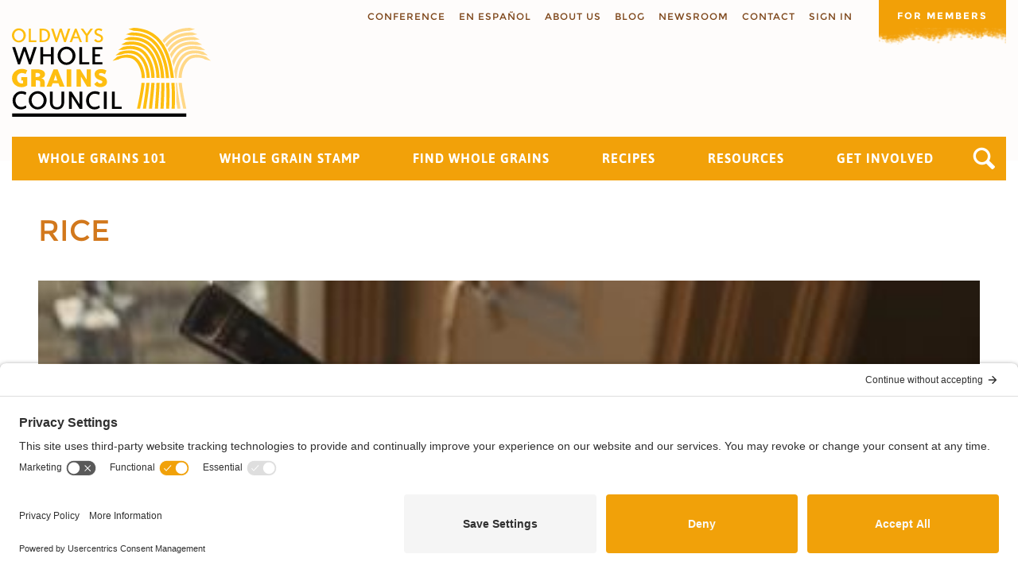

--- FILE ---
content_type: text/html; charset=utf-8
request_url: https://wholegrainscouncil.org/grain/rice?page=5
body_size: 12543
content:
<!DOCTYPE html>
<!--[if IEMobile 7]><html class="iem7"  lang="en" dir="ltr"><![endif]-->
<!--[if lte IE 6]><html class="lt-ie9 lt-ie8 lt-ie7"  lang="en" dir="ltr"><![endif]-->
<!--[if (IE 7)&(!IEMobile)]><html class="lt-ie9 lt-ie8"  lang="en" dir="ltr"><![endif]-->
<!--[if IE 8]><html class="lt-ie9"  lang="en" dir="ltr"><![endif]-->
<!--[if (gte IE 9)|(gt IEMobile 7)]><!--><html  lang="en" dir="ltr"><!--<![endif]-->

<head>
  <meta charset="utf-8" />
<link rel="alternate" type="application/rss+xml" title="RSS - Rice" href="https://wholegrainscouncil.org/taxonomy/term/77/feed" />
<link rel="shortcut icon" href="https://wholegrainscouncil.org/sites/all/themes/wgc/favicon.ico" type="image/vnd.microsoft.icon" />
<meta name="generator" content="Drupal 7 (https://www.drupal.org)" />
<link rel="canonical" href="https://wholegrainscouncil.org/grain/rice" />
<link rel="shortlink" href="https://wholegrainscouncil.org/taxonomy/term/77" />
  <title>Rice | Page 6 | The Whole Grains Council</title>

      <meta name="MobileOptimized" content="width">
    <meta name="HandheldFriendly" content="true">
    <meta name="viewport" content="width=device-width, initial-scale=1.0, maximum-scale=1.0, user-scalable=no">
    <!-- <meta name="format-detection" content="telephone=no"> !-->
    <meta http-equiv="cleartype" content="on">

  <link rel="preconnect" href="//privacy-proxy.usercentrics.eu">
  <link rel="preload" href="//privacy-proxy.usercentrics.eu/latest/uc-block.bundle.js" as="script">
  <script type="application/javascript" src="https://privacy-proxy.usercentrics.eu/latest/uc-block.bundle.js"></script>
  <script id="usercentrics-cmp" src="https://app.usercentrics.eu/browser-ui/latest/loader.js" data-settings-id="EyzJk9cRaDmMGM"  async></script>

  <link type="text/css" rel="stylesheet" href="https://wholegrainscouncil.org/sites/default/files/css/css_kShW4RPmRstZ3SpIC-ZvVGNFVAi0WEMuCnI0ZkYIaFw.css" media="all" />
<link type="text/css" rel="stylesheet" href="https://wholegrainscouncil.org/sites/default/files/css/css_tGTNtRAsNJmcVz4r7F6YCijbrQGDbBmziHSrRd1Stqc.css" media="all" />
<link type="text/css" rel="stylesheet" href="https://wholegrainscouncil.org/sites/default/files/css/css_eBxj7uoefxokH8RAMGUOqAwKi8YMWM46nw8l7d_kYeo.css" media="all" />
<link type="text/css" rel="stylesheet" href="https://wholegrainscouncil.org/sites/default/files/css/css_LigKVLMhHhe6QDbw1Z1Op6a0FdEjq9LyLm4fgDaWD1k.css" media="all" />
<style>.ui-front{z-index:1002 !important;}
</style>
<link type="text/css" rel="stylesheet" href="https://wholegrainscouncil.org/sites/default/files/css/css_tp5v2FC-7Ga3EJKYx7FRs-jvkgWX7O7bKd3vYp0s__w.css" media="all" />
<link type="text/css" rel="stylesheet" href="https://wholegrainscouncil.org/sites/default/files/css/css_XKcqFHmXhdA63p7VK5kWmVgw6JTv0Pt6D1nSUtdZNxA.css" media="all" />
<link type="text/css" rel="stylesheet" href="https://wholegrainscouncil.org/sites/default/files/css/css_0kYSOZEdeSBIshbje5S_xr1Hms_xVvCBPns1RDjJMSg.css" media="print" />
  <script src="https://wholegrainscouncil.org/sites/default/files/js/js_zS-CmNFGyegtLYJmqFRpxQvvQrfPIFrOMq_3T3C8sZE.js"></script>
<script src="https://wholegrainscouncil.org/sites/default/files/js/js_tVYqMrS-lu7VG4NML0u-XPD1DoRF1D6z2zBuKyFGIWQ.js"></script>
<script src="https://wholegrainscouncil.org/sites/default/files/js/js_0Qxy11vuG4A9WyzRHazaRV2aKfhR1qJn7MkfmjG4vMA.js"></script>
<script src="https://wholegrainscouncil.org/sites/default/files/js/js_iRLjiwyJ3iK8J-CNt97hJRCijEcCjuWDkh8txNuuys8.js"></script>
<script>(function(i,s,o,g,r,a,m){i["GoogleAnalyticsObject"]=r;i[r]=i[r]||function(){(i[r].q=i[r].q||[]).push(arguments)},i[r].l=1*new Date();a=s.createElement(o),m=s.getElementsByTagName(o)[0];a.async=1;a.src=g;m.parentNode.insertBefore(a,m)})(window,document,"script","https://www.google-analytics.com/analytics.js","ga");ga("create", "UA-857092-7", {"cookieDomain":"auto"});ga("set", "anonymizeIp", true);ga("send", "pageview");</script>
<script src="https://wholegrainscouncil.org/sites/default/files/js/js_B6_Tt69k-j3eA64qbuccM8P6k4pbeW8OyKolsEm-eHU.js"></script>
<script src="https://wholegrainscouncil.org/sites/default/files/js/js_VRVrbffmAtPwFMn8w_8mihf63bH4wxmD_ao3mrdAiEk.js"></script>
<script>jQuery.extend(Drupal.settings, {"basePath":"\/","pathPrefix":"","ajaxPageState":{"theme":"wgc","theme_token":"C1xRJCen7sUQGqMpAniEYtf7m1TdPoW2AyjbMFLc1kg","jquery_version":"1.7","js":{"0":1,"1":1,"2":1,"sites\/all\/modules\/eu_cookie_compliance\/js\/eu_cookie_compliance.js":1,"sites\/all\/modules\/contrib\/jquery_update\/replace\/jquery\/1.7\/jquery.min.js":1,"misc\/jquery-extend-3.4.0.js":1,"misc\/jquery-html-prefilter-3.5.0-backport.js":1,"misc\/jquery.once.js":1,"misc\/drupal.js":1,"sites\/all\/modules\/contrib\/jquery_update\/replace\/ui\/ui\/minified\/jquery.ui.core.min.js":1,"sites\/all\/modules\/contrib\/jquery_update\/replace\/ui\/ui\/minified\/jquery.ui.widget.min.js":1,"sites\/all\/modules\/contrib\/jquery_update\/replace\/ui\/ui\/minified\/jquery.ui.button.min.js":1,"sites\/all\/modules\/contrib\/jquery_update\/replace\/ui\/ui\/minified\/jquery.ui.mouse.min.js":1,"sites\/all\/modules\/contrib\/jquery_update\/replace\/ui\/ui\/minified\/jquery.ui.draggable.min.js":1,"sites\/all\/modules\/contrib\/jquery_update\/replace\/ui\/ui\/minified\/jquery.ui.position.min.js":1,"sites\/all\/modules\/contrib\/jquery_update\/replace\/ui\/ui\/minified\/jquery.ui.resizable.min.js":1,"sites\/all\/modules\/contrib\/jquery_update\/replace\/ui\/ui\/minified\/jquery.ui.dialog.min.js":1,"sites\/all\/modules\/contrib\/jquery_update\/replace\/ui\/external\/jquery.cookie.js":1,"misc\/ajax.js":1,"sites\/all\/modules\/contrib\/jquery_update\/js\/jquery_update.js":1,"sites\/all\/modules\/contrib\/ckeditor_tabber\/semantic-tabs.js":1,"sites\/all\/modules\/custom\/responsive_video\/js\/responsive_video.js":1,"sites\/all\/modules\/custom\/wgc_random_quotes\/wgc_random_quotes.js":1,"sites\/all\/modules\/contrib\/linkit\/js\/linkit.js":1,"sites\/all\/modules\/contrib\/cleantalk\/src\/js\/apbct-public.js":1,"misc\/progress.js":1,"sites\/all\/modules\/contrib\/linkit\/editors\/ckeditor\/linkitDialog.js":1,"sites\/all\/modules\/contrib\/service_links\/js\/pinterest_button.js":1,"sites\/all\/modules\/contrib\/google_analytics\/googleanalytics.js":1,"3":1,"sites\/all\/libraries\/superfish\/sfsmallscreen.js":1,"sites\/all\/libraries\/superfish\/jquery.hoverIntent.minified.js":1,"sites\/all\/libraries\/superfish\/supposition.js":1,"sites\/all\/libraries\/superfish\/superfish.js":1,"sites\/all\/modules\/contrib\/superfish\/superfish.js":1,"sites\/all\/themes\/wgc\/dist\/js\/theme.js":1},"css":{"modules\/system\/system.base.css":1,"modules\/system\/system.menus.css":1,"modules\/system\/system.messages.css":1,"modules\/system\/system.theme.css":1,"misc\/ui\/jquery.ui.core.css":1,"misc\/ui\/jquery.ui.theme.css":1,"misc\/ui\/jquery.ui.button.css":1,"misc\/ui\/jquery.ui.resizable.css":1,"misc\/ui\/jquery.ui.dialog.css":1,"sites\/all\/modules\/contrib\/ckeditor_tabber\/ckeditor_tabber.css":1,"modules\/comment\/comment.css":1,"sites\/all\/modules\/contrib\/date\/date_api\/date.css":1,"sites\/all\/modules\/contrib\/date\/date_popup\/themes\/datepicker.1.7.css":1,"modules\/field\/theme\/field.css":1,"sites\/all\/modules\/contrib\/logintoboggan\/logintoboggan.css":1,"sites\/all\/modules\/contrib\/scald\/modules\/fields\/mee\/css\/editor-global.css":1,"modules\/node\/node.css":1,"sites\/all\/modules\/contrib\/scald_file\/scald_file.css":1,"modules\/search\/search.css":1,"modules\/user\/user.css":1,"sites\/all\/modules\/contrib\/workflow\/workflow_admin_ui\/workflow_admin_ui.css":1,"sites\/all\/modules\/contrib\/views\/css\/views.css":1,"sites\/all\/modules\/contrib\/ckeditor\/css\/ckeditor.css":1,"sites\/all\/modules\/contrib\/ctools\/css\/ctools.css":1,"sites\/all\/modules\/contrib\/typogrify\/typogrify.css":1,"0":1,"sites\/all\/modules\/eu_cookie_compliance\/css\/eu_cookie_compliance.bare.css":1,"modules\/taxonomy\/taxonomy.css":1,"sites\/all\/libraries\/superfish\/css\/superfish.css":1,"sites\/all\/themes\/wgc\/system.menus.css":1,"sites\/all\/themes\/wgc\/dist\/css\/style.css":1,"sites\/all\/themes\/wgc\/dist\/css\/layout.css":1,"sites\/all\/themes\/wgc\/dist\/css\/component.css":1,"sites\/all\/themes\/wgc\/dist\/css\/skin.css":1,"sites\/all\/themes\/wgc\/dist\/css\/toolbox.css":1,"sites\/all\/themes\/wgc\/dist\/css\/print.css":1}},"linkit":{"autocompletePath":"https:\/\/wholegrainscouncil.org\/linkit\/autocomplete\/___profile___?s=","dashboardPath":"\/linkit\/dashboard\/","currentInstance":{}},"ws_pb":{"countlayout":"horizontal"},"eu_cookie_compliance":{"popup_enabled":1,"popup_agreed_enabled":0,"popup_hide_agreed":0,"popup_clicking_confirmation":false,"popup_scrolling_confirmation":false,"popup_html_info":"\u003Cdiv\u003E\n  \u003Cdiv class=\u0022popup-content info\u0022\u003E\n    \u003Cdiv id=\u0022popup-text\u0022\u003E\n      \u003Cp\u003EThis website\u00a0uses cookies to make your website experience better. By using this site, you agree to the\u00a0\u003Ca href=\u0022\/about-us\/privacy-policy\u0022\u003EPrivacy Policy\u003C\/a\u003E.\u003C\/p\u003E              \u003Cbutton type=\u0022button\u0022 class=\u0022find-more-button eu-cookie-compliance-more-button\u0022\u003EMore info\u003C\/button\u003E\n          \u003C\/div\u003E\n    \u003Cdiv id=\u0022popup-buttons\u0022\u003E\n      \u003Cbutton type=\u0022button\u0022 class=\u0022agree-button eu-cookie-compliance-secondary-button\u0022\u003EI accept\u003C\/button\u003E\n              \u003Cbutton type=\u0022button\u0022 class=\u0022decline-button eu-cookie-compliance-default-button\u0022 \u003EDecline\u003C\/button\u003E\n          \u003C\/div\u003E\n  \u003C\/div\u003E\n\u003C\/div\u003E","use_mobile_message":false,"mobile_popup_html_info":"\u003Cdiv\u003E\n  \u003Cdiv class=\u0022popup-content info\u0022\u003E\n    \u003Cdiv id=\u0022popup-text\u0022\u003E\n                    \u003Cbutton type=\u0022button\u0022 class=\u0022find-more-button eu-cookie-compliance-more-button\u0022\u003EMore info\u003C\/button\u003E\n          \u003C\/div\u003E\n    \u003Cdiv id=\u0022popup-buttons\u0022\u003E\n      \u003Cbutton type=\u0022button\u0022 class=\u0022agree-button eu-cookie-compliance-secondary-button\u0022\u003EI accept\u003C\/button\u003E\n              \u003Cbutton type=\u0022button\u0022 class=\u0022decline-button eu-cookie-compliance-default-button\u0022 \u003EDecline\u003C\/button\u003E\n          \u003C\/div\u003E\n  \u003C\/div\u003E\n\u003C\/div\u003E\n","mobile_breakpoint":"768","popup_html_agreed":"\u003Cdiv\u003E\n  \u003Cdiv class=\u0022popup-content agreed\u0022\u003E\n    \u003Cdiv id=\u0022popup-text\u0022\u003E\n      \u003Ch2\u003EThank you for accepting cookies\u003C\/h2\u003E\u003Cp\u003EYou can now hide this message or \u0026#xfb01;nd out more about cookies.\u003C\/p\u003E    \u003C\/div\u003E\n    \u003Cdiv id=\u0022popup-buttons\u0022\u003E\n      \u003Cbutton type=\u0022button\u0022 class=\u0022hide-popup-button eu-cookie-compliance-hide-button\u0022\u003EHide\u003C\/button\u003E\n              \u003Cbutton type=\u0022button\u0022 class=\u0022find-more-button eu-cookie-compliance-more-button-thank-you\u0022 \u003EMore info\u003C\/button\u003E\n          \u003C\/div\u003E\n  \u003C\/div\u003E\n\u003C\/div\u003E","popup_use_bare_css":1,"popup_height":"auto","popup_width":0,"popup_delay":1000,"popup_link":"\/about-us\/privacy-policy","popup_link_new_window":1,"popup_position":null,"popup_language":"en","store_consent":false,"better_support_for_screen_readers":0,"reload_page":0,"domain":"","popup_eu_only_js":0,"cookie_lifetime":"100","cookie_session":false,"disagree_do_not_show_popup":0,"method":"opt_in","whitelisted_cookies":"","withdraw_markup":"\u003Cbutton type=\u0022button\u0022 class=\u0022eu-cookie-withdraw-tab\u0022\u003EPrivacy settings\u003C\/button\u003E\n\u003Cdiv class=\u0022eu-cookie-withdraw-banner\u0022\u003E\n  \u003Cdiv class=\u0022popup-content info\u0022\u003E\n    \u003Cdiv id=\u0022popup-text\u0022\u003E\n      \u003Ch2\u003EWe use cookies on this site to enhance your user experience\u003C\/h2\u003E\u003Cp\u003EYou have given your consent for us to set cookies.\u003C\/p\u003E    \u003C\/div\u003E\n    \u003Cdiv id=\u0022popup-buttons\u0022\u003E\n      \u003Cbutton type=\u0022button\u0022 class=\u0022eu-cookie-withdraw-button\u0022\u003EWithdraw consent\u003C\/button\u003E\n    \u003C\/div\u003E\n  \u003C\/div\u003E\n\u003C\/div\u003E\n","withdraw_enabled":false},"ckeditor_tabber":{"elements":"dl.ckeditor-tabber"},"googleanalytics":{"trackOutbound":1,"trackMailto":1,"trackDownload":1,"trackDownloadExtensions":"7z|aac|arc|arj|asf|asx|avi|bin|csv|doc(x|m)?|dot(x|m)?|exe|flv|gif|gz|gzip|hqx|jar|jpe?g|js|mp(2|3|4|e?g)|mov(ie)?|msi|msp|pdf|phps|png|ppt(x|m)?|pot(x|m)?|pps(x|m)?|ppam|sld(x|m)?|thmx|qtm?|ra(m|r)?|sea|sit|tar|tgz|torrent|txt|wav|wma|wmv|wpd|xls(x|m|b)?|xlt(x|m)|xlam|xml|z|zip"},"superfish":[{"id":"2","sf":{"animation":{"opacity":"show","height":"show"},"speed":"\u0027fast\u0027","autoArrows":false,"dropShadows":false,"disableHI":false},"plugins":{"smallscreen":{"mode":"window_width","addSelected":false,"menuClasses":false,"hyperlinkClasses":false,"title":"User menu"},"supposition":true,"bgiframe":false}},{"id":"1","sf":{"delay":"400","animation":{"opacity":"show","height":"show"},"speed":"\u0027fast\u0027","autoArrows":false,"dropShadows":false,"disableHI":false},"plugins":{"supposition":true,"bgiframe":false}}],"urlIsAjaxTrusted":{"\/grain\/rice?page=5":true}});</script>
      <!--[if lt IE 9]>
    <script src="/sites/all/themes/zen/js/html5-respond.js"></script>
    <![endif]-->
    <script async defer src="https://tools.luckyorange.com/core/lo.js?site-id=d5830aa9"></script>
</head>
<body class="html not-front not-logged-in no-sidebars page-taxonomy page-taxonomy-term page-taxonomy-term- page-taxonomy-term-77 section-grain role-anonymous-user" >
      <p id="skip-link">
      <a href="#main" class="element-invisible element-focusable">Skip navigation</a>
    </p>
      <div id="page" class="clearfix">
  <header id="header" role="banner">
    <div class="wrapper">
      <div id="header-content">
                  <div id="logo-wrapper">
            <a href="/" title="Home" rel="home" id="logo"><img src="https://wholegrainscouncil.org/sites/all/themes/wgc/logo.png" alt="Home" id="bitmap-logo" /><img src="/sites/all/themes/wgc/logo.svg" id="svg-logo" /></a>
          </div>
                                  <div class="header__region region region-header">
    <div id="block-superfish-2" class="block block-superfish first odd">
  <div class="block-inner">
                <div class="content">
      <ul id="superfish-2" class="menu sf-menu sf-user-menu sf-horizontal sf-style-none sf-total-items-8 sf-parent-items-3 sf-single-items-5 fouc"><li id="menu-2558-2" class="first odd sf-item-1 sf-depth-1 menu-item sf-no-children"><a href="/get-involved/attend-our-conference" title="" class="sf-depth-1">Conference</a></li><li id="menu-2000-2" class="middle even sf-item-2 sf-depth-1 menu-item sf-no-children"><a href="/resources/recursos-en-espa%C3%B1ol/los-granos-enteros-y-una-dieta-balanceada-y-saludable" title="" class="sf-depth-1">En Español</a></li><li id="menu-241-2" class="middle odd sf-item-3 sf-depth-1 menu-item sf-total-children-4 sf-parent-children-1 sf-single-children-3 menuparent"><a href="/about-us" title="About us" name="About us" class="sf-depth-1 menuparent">About us</a><ul><li id="menu-1745-2" class="first odd sf-item-1 sf-depth-2 menu-item"><a href="/about-us/members-list" class="sf-depth-2">Members List</a></li><li id="menu-2004-2" class="middle even sf-item-2 sf-depth-2 menu-item sf-no-children"><a href="/about-us/meet-wgc-staff" class="sf-depth-2">Meet the WGC Staff</a></li><li id="menu-1741-2" class="middle odd sf-item-3 sf-depth-2 menu-item sf-no-children"><a href="/about-us/scientific-advisors" class="sf-depth-2">Scientific Advisors</a></li><li id="menu-2006-2" class="last even sf-item-4 sf-depth-2 menu-item sf-no-children"><a href="/about-us/culinary-advisors" class="sf-depth-2">Culinary Advisors</a></li></ul></li><li id="menu-1324-2" class="middle even sf-item-4 sf-depth-1 menu-item sf-no-children"><a href="/blog" title="Blog" name="Blog" class="sf-depth-1">Blog</a></li><li id="menu-2007-2" class="middle odd sf-item-5 sf-depth-1 menu-item sf-total-children-7 sf-parent-children-0 sf-single-children-7 menuparent"><a href="/newsroom" class="sf-depth-1 menuparent">Newsroom</a><ul><li id="menu-1733-2" class="first odd sf-item-1 sf-depth-2 menu-item sf-no-children"><a href="/newsroom/myths-busted" class="sf-depth-2">Myths Busted</a></li><li id="menu-2008-2" class="middle even sf-item-2 sf-depth-2 menu-item sf-no-children"><a href="/newsroom/whole-grain-statistics" class="sf-depth-2">Whole Grain Statistics</a></li><li id="menu-1735-2" class="middle odd sf-item-3 sf-depth-2 menu-item sf-no-children"><a href="/newsroom/photo-gallery" class="sf-depth-2">Photo gallery</a></li><li id="menu-2009-2" class="middle even sf-item-4 sf-depth-2 menu-item sf-no-children"><a href="/newsroom/infographics" class="sf-depth-2">Infographics</a></li><li id="menu-1736-2" class="middle odd sf-item-5 sf-depth-2 menu-item sf-no-children"><a href="/newsroom/press-releases" class="sf-depth-2">Press Releases</a></li><li id="menu-1738-2" class="middle even sf-item-6 sf-depth-2 menu-item sf-no-children"><a href="/newsroom/official-comments" class="sf-depth-2">Official Comments</a></li><li id="menu-2079-2" class="last odd sf-item-7 sf-depth-2 menu-item sf-no-children"><a href="/newsroom/permissions-and-reprints" class="sf-depth-2">Permissions and Reprints</a></li></ul></li><li id="menu-1325-2" class="middle even sf-item-6 sf-depth-1 menu-item sf-no-children"><a href="/contact" title="Contact" name="Contact" class="sf-depth-1">Contact</a></li><li id="menu-11-2" class="middle odd sf-item-7 sf-depth-1 menu-item sf-no-children"><a href="/user/login" title="" class="sf-depth-1">Sign In</a></li><li id="menu-1933-2" class="last even sf-item-8 sf-depth-1 menu-item sf-total-children-8 sf-parent-children-3 sf-single-children-5 menuparent"><a href="/members" class="sf-depth-1 menuparent">For Members</a><ul><li id="menu-1711-2" class="first odd sf-item-1 sf-depth-2 menu-item"><a href="/members/join-whole-grains-council" class="sf-depth-2">Join the Whole Grains Council</a></li><li id="menu-2011-2" class="middle even sf-item-2 sf-depth-2 menu-item"><a href="/members/how-use-stamp" class="sf-depth-2">How to Use the Stamp</a></li><li id="menu-1829-2" class="middle odd sf-item-3 sf-depth-2 menu-item"><a href="/members/take-advantage-your-membership" class="sf-depth-2">Take Advantage of Your Membership</a></li><li id="menu-1834-2" class="middle even sf-item-4 sf-depth-2 menu-item sf-no-children"><a href="/members/important-news-members" class="sf-depth-2">Important News for Members</a></li><li id="menu-2723-2" class="middle odd sf-item-5 sf-depth-2 menu-item sf-no-children"><a href="/members/wgc-plans-projects-2026" class="sf-depth-2">WGC Plans &amp; Projects for 2026</a></li><li id="menu-1936-2" class="middle even sf-item-6 sf-depth-2 menu-item sf-no-children"><a href="/members/foodservice-advisory-committee" class="sf-depth-2">Foodservice Advisory Committee</a></li><li id="menu-1937-2" class="middle odd sf-item-7 sf-depth-2 menu-item sf-no-children"><a href="/members/sprouted-grains-working-group" class="sf-depth-2">Sprouted Grains Working Group</a></li><li id="menu-2024-2" class="last even sf-item-8 sf-depth-2 menu-item sf-no-children"><a href="/members/wgc-foodservice-directory-overview-options" class="sf-depth-2">WGC Foodservice Directory</a></li></ul></li></ul>    </div>
  </div>
</div><!-- /.block -->
<div id="block-block-13" class="block block-block last even">
  <div class="block-inner">
                <div class="content">
      <p><a class="button-small" href="/members">For members</a></p>
    </div>
  </div>
</div><!-- /.block -->
  </div>
      </div><!-- /#header-content -->
    </div><!-- /.wrapper -->
  </header>
  <div id="navigation">
    <div class="wrapper">
      <div class="navigation-content">
                  <div class="region region-navigation">
    <div id="block-system-main-menu" class="block block-system plain block-menu first odd" role="navigation">
  <div class="block-inner">
                <div class="content">
      <ul class="menu"><li class="menu__item is-collapsed first collapsed"><a href="/whole-grains-101" class="menu__link">Whole Grains 101</a></li>
<li class="menu__item is-collapsed collapsed"><a href="/whole-grain-stamp" class="menu__link">Whole Grain Stamp</a></li>
<li class="menu__item is-collapsed collapsed"><a href="/find-whole-grains" class="menu__link">Find Whole Grains</a></li>
<li class="menu__item is-expanded expanded"><a href="/recipes" title="Recipes" name="Recipes" class="menu__link">Recipes</a><ul class="menu"><li class="menu__item is-leaf first leaf"><a href="/recipes/search" title="All Recipes" class="menu__link">Search Recipes</a></li>
<li class="menu__item is-collapsed collapsed"><a href="/recipes/cooking-whole-grains" class="menu__link">Cooking Whole Grains</a></li>
<li class="menu__item is-leaf leaf"><a href="/recipes/whole-grain-watch-learn-videos" class="menu__link">&quot;Watch &amp; Learn&quot; Videos</a></li>
<li class="menu__item is-leaf last leaf"><a href="/recipes/foodservice-recipes-and-videos" class="menu__link">Foodservice Recipes</a></li>
</ul></li>
<li class="menu__item is-expanded expanded"><a href="/resources" title="Resources" name="Resources" class="menu__link">Resources</a><ul class="menu"><li class="menu__item is-leaf first leaf"><a href="/resources/search" title="" class="menu__link">Search Resources</a></li>
<li class="menu__item is-leaf leaf"><a href="/resources/whole-grain-promo-items" class="menu__link">Whole Grain Promo Items</a></li>
<li class="menu__item is-collapsed collapsed"><a href="/resources/whole-grain-rich-and-schools" class="menu__link">Whole Grain-Rich &amp; Schools</a></li>
<li class="menu__item is-leaf leaf"><a href="/resources/government-guidance" class="menu__link">Government Guidance</a></li>
<li class="menu__item is-collapsed collapsed"><a href="/resources/whole-grains-conference-proceedings" title="Presentations and handouts from all past Whole Grains Council conferences." class="menu__link">Past Conference Materials</a></li>
<li class="menu__item is-leaf leaf"><a href="/resources/support-researchers" class="menu__link">Support to Researchers</a></li>
<li class="menu__item is-leaf leaf"><a href="/resources/some-our-favorite-books" title="Some of our favorite whole grain books." class="menu__link">Book Recommendations</a></li>
<li class="menu__item is-leaf leaf"><a href="/resources/whole-grain-train-song" class="menu__link">Whole Grain Train Song</a></li>
<li class="menu__item is-leaf last leaf"><a href="/resources/guess-grains-quiz" class="menu__link">Guess the Grains Quiz</a></li>
</ul></li>
<li class="menu__item is-collapsed last collapsed"><a href="/get-involved" class="menu__link">Get Involved</a></li>
</ul>    </div>
  </div>
</div><!-- /.block -->
<div id="block-superfish-1" class="block block-superfish plain even">
  <div class="block-inner">
                <div class="content">
      <ul id="superfish-1" class="menu sf-menu sf-main-menu sf-horizontal sf-style-none sf-total-items-6 sf-parent-items-6 sf-single-items-0 fouc"><li id="menu-1663-1" class="first odd sf-item-1 sf-depth-1 sf-total-children-7 sf-parent-children-4 sf-single-children-3 menuparent"><a href="/whole-grains-101" class="sf-depth-1 menuparent">Whole Grains 101</a><ul><li id="menu-1713-1" class="first odd sf-item-1 sf-depth-2"><a href="/whole-grains-101/whats-whole-grain-refined-grain" title="What&#039;s the difference between whole grains, refined grains, and enriched grains?" class="sf-depth-2">What&#039;s a Whole Grain? A Refined Grain?</a></li><li id="menu-1714-1" class="middle even sf-item-2 sf-depth-2 sf-no-children"><a href="/whole-grains-101/whole-grains-z" class="sf-depth-2">Whole Grains A to Z</a></li><li id="menu-1336-1" class="middle odd sf-item-3 sf-depth-2"><a href="/whole-grains-101/health-studies" title="Learn about the health benefits of whole grains, and explore our health studies database." name="Health Studies" class="sf-depth-2">Health Studies &amp; Health Benefits</a></li><li id="menu-1755-1" class="middle even sf-item-4 sf-depth-2"><a href="/whole-grains-101/how-much-enough" class="sf-depth-2">How much is Enough?</a></li><li id="menu-1756-1" class="middle odd sf-item-5 sf-depth-2"><a href="/whole-grains-101/identifying-whole-grain-products" class="sf-depth-2">Identifying Whole Grain Products</a></li><li id="menu-1757-1" class="middle even sf-item-6 sf-depth-2 sf-no-children"><a href="/whole-grains-101/easy-ways-enjoy-whole-grains" class="sf-depth-2">Easy Ways to Enjoy Whole Grains</a></li><li id="menu-1762-1" class="last odd sf-item-7 sf-depth-2 sf-no-children"><a href="/whole-grains-101/grain-month-calendar" class="sf-depth-2">Grain of the Month Calendar</a></li></ul></li><li id="menu-1715-1" class="middle even sf-item-2 sf-depth-1 sf-total-children-4 sf-parent-children-0 sf-single-children-4 menuparent"><a href="/whole-grain-stamp" class="sf-depth-1 menuparent">Whole Grain Stamp</a><ul><li id="menu-1662-1" class="first odd sf-item-1 sf-depth-2 sf-no-children"><a href="/whole-grain-stamp/stamp-faq-consumers" class="sf-depth-2">Stamp FAQ for Consumers</a></li><li id="menu-1669-1" class="middle even sf-item-2 sf-depth-2 sf-no-children"><a href="/whole-grain-stamp/stamp-faq-manufacturers" class="sf-depth-2">Stamp FAQ for Manufacturers</a></li><li id="menu-1667-1" class="middle odd sf-item-3 sf-depth-2 sf-no-children"><a href="/whole-grain-stamp/canadian-stamp" class="sf-depth-2">Canadian Stamp</a></li><li id="menu-2015-1" class="last even sf-item-4 sf-depth-2 sf-no-children"><a href="/whole-grain-stamp/its-working" class="sf-depth-2">It&#039;s Working</a></li></ul></li><li id="menu-1664-1" class="middle odd sf-item-3 sf-depth-1 sf-total-children-6 sf-parent-children-0 sf-single-children-6 menuparent"><a href="/find-whole-grains" class="sf-depth-1 menuparent">Find Whole Grains</a><ul><li id="menu-1661-1" class="first odd sf-item-1 sf-depth-2 sf-no-children"><a href="/find-whole-grains/stamped-products" class="sf-depth-2">Stamped Products</a></li><li id="menu-1774-1" class="middle even sf-item-2 sf-depth-2 sf-no-children"><a href="/find-whole-grains/eating-away-home" class="sf-depth-2">Eating Away From Home</a></li><li id="menu-1775-1" class="middle odd sf-item-3 sf-depth-2 sf-no-children"><a href="/find-whole-grains/mail-order-grain-sources" class="sf-depth-2">Mail Order Grain Sources</a></li><li id="menu-2016-1" class="middle even sf-item-4 sf-depth-2 sf-no-children"><a href="/find-whole-grains/wholesale-ingredient-sources" class="sf-depth-2">Wholesale Ingredient Sources</a></li><li id="menu-2069-1" class="middle odd sf-item-5 sf-depth-2 sf-no-children"><a href="/find-whole-grains/foodservice-support-products" class="sf-depth-2">Foodservice Support &amp; Products</a></li><li id="menu-2227-1" class="last even sf-item-6 sf-depth-2 sf-no-children"><a href="/find-whole-grains/local-grains" class="sf-depth-2">Local Grains</a></li></ul></li><li id="menu-1329-1" class="middle even sf-item-4 sf-depth-1 sf-total-children-4 sf-parent-children-1 sf-single-children-3 menuparent"><a href="/recipes" title="Recipes" name="Recipes" class="sf-depth-1 menuparent">Recipes</a><ul><li id="menu-1579-1" class="first odd sf-item-1 sf-depth-2 sf-no-children"><a href="/recipes/search" title="All Recipes" class="sf-depth-2">Search Recipes</a></li><li id="menu-1858-1" class="middle even sf-item-2 sf-depth-2"><a href="/recipes/cooking-whole-grains" class="sf-depth-2">Cooking Whole Grains</a></li><li id="menu-1857-1" class="middle odd sf-item-3 sf-depth-2 sf-no-children"><a href="/recipes/whole-grain-watch-learn-videos" class="sf-depth-2">&quot;Watch &amp; Learn&quot; Videos</a></li><li id="menu-1800-1" class="last even sf-item-4 sf-depth-2 sf-no-children"><a href="/recipes/foodservice-recipes-and-videos" class="sf-depth-2">Foodservice Recipes</a></li></ul></li><li id="menu-1562-1" class="middle odd sf-item-5 sf-depth-1 sf-total-children-9 sf-parent-children-2 sf-single-children-7 menuparent"><a href="/resources" title="Resources" name="Resources" class="sf-depth-1 menuparent">Resources</a><ul><li id="menu-1599-1" class="first odd sf-item-1 sf-depth-2 sf-no-children"><a href="/resources/search" title="" class="sf-depth-2">Search Resources</a></li><li id="menu-1861-1" class="middle even sf-item-2 sf-depth-2 sf-no-children"><a href="/resources/whole-grain-promo-items" class="sf-depth-2">Whole Grain Promo Items</a></li><li id="menu-1877-1" class="middle odd sf-item-3 sf-depth-2"><a href="/resources/whole-grain-rich-and-schools" class="sf-depth-2">Whole Grain-Rich &amp; Schools</a></li><li id="menu-1953-1" class="middle even sf-item-4 sf-depth-2 sf-no-children"><a href="/resources/government-guidance" class="sf-depth-2">Government Guidance</a></li><li id="menu-1878-1" class="middle odd sf-item-5 sf-depth-2"><a href="/resources/whole-grains-conference-proceedings" title="Presentations and handouts from all past Whole Grains Council conferences." class="sf-depth-2">Past Conference Materials</a></li><li id="menu-2237-1" class="middle even sf-item-6 sf-depth-2 sf-no-children"><a href="/resources/support-researchers" class="sf-depth-2">Support to Researchers</a></li><li id="menu-1989-1" class="middle odd sf-item-7 sf-depth-2 sf-no-children"><a href="/resources/some-our-favorite-books" title="Some of our favorite whole grain books." class="sf-depth-2">Book Recommendations</a></li><li id="menu-1873-1" class="middle even sf-item-8 sf-depth-2 sf-no-children"><a href="/resources/whole-grain-train-song" class="sf-depth-2">Whole Grain Train Song</a></li><li id="menu-2219-1" class="last odd sf-item-9 sf-depth-2 sf-no-children"><a href="/resources/guess-grains-quiz" class="sf-depth-2">Guess the Grains Quiz</a></li></ul></li><li id="menu-1717-1" class="last even sf-item-6 sf-depth-1 sf-total-children-6 sf-parent-children-1 sf-single-children-5 menuparent"><a href="/get-involved" class="sf-depth-1 menuparent">Get Involved</a><ul><li id="menu-2017-1" class="first odd sf-item-1 sf-depth-2 sf-no-children"><a href="/get-involved/our-consumer-newsletter" class="sf-depth-2">Our Consumer Newsletter</a></li><li id="menu-2018-1" class="middle even sf-item-2 sf-depth-2 sf-no-children"><a href="/get-involved/whole-day-whole-grain" class="sf-depth-2">Whole Day for Whole Grain</a></li><li id="menu-2019-1" class="middle odd sf-item-3 sf-depth-2"><a href="/get-involved/celebrate-whole-grains-month-september" class="sf-depth-2">Whole Grains Month</a></li><li id="menu-2020-1" class="middle even sf-item-4 sf-depth-2 sf-no-children"><a href="/get-involved/attend-our-conference" class="sf-depth-2">Attend Our Conference</a></li><li id="menu-2636-1" class="middle odd sf-item-5 sf-depth-2 sf-no-children"><a href="/get-involved/webinars" class="sf-depth-2">Webinars</a></li><li id="menu-2557-1" class="last even sf-item-6 sf-depth-2 sf-no-children"><a href="/get-involved/travel-us" class="sf-depth-2">Travel With Us</a></li></ul></li></ul>    </div>
  </div>
</div><!-- /.block -->
<div id="block-search-form" class="block block-search plain last odd" role="search">
  <div class="block-inner">
                <div class="content">
      <form action="/grain/rice?page=5" method="post" id="search-block-form" accept-charset="UTF-8"><div><div class="container-inline">
      <h2 class="element-invisible">Search form</h2>
    <div class="form-item form-type-textfield form-item-search-block-form">
  <label class="element-invisible" for="edit-search-block-form--2">Search </label>
 <input title="Enter the terms you wish to search for." type="text" id="edit-search-block-form--2" name="search_block_form" value="" size="15" maxlength="128" class="form-text" />
</div>
<div class="form-actions form-wrapper" id="edit-actions"><input type="submit" id="edit-submit" name="op" value="Search" class="form-submit" /></div><input type="hidden" name="form_build_id" value="form-5HjoQzY-r5C5RojnWTOik6F8xI9Nx8XbQwMnwXv-nAg" />
<input type="hidden" name="form_id" value="search_block_form" />
</div>
</div></form>    </div>
  </div>
</div><!-- /.block -->
  </div>
      </div><!-- /#navigation-content -->
    </div><!-- /.wrapper -->
  </div><!-- /#navigation -->
  <div id="main">
    <div class="wrapper">
      <div id="main-content">
                <div class="wrapper">
          <div id="content" class="column" role="main">
            <div class="wrapper">
                              <div class="utilities">
                                                                                        </div><!-- /.utilities -->
                                          <a id="main-content"></a>
                            <div id="nutrition_facts">
                                        

              </div>
                                            <h1 class="title" id="page-title">Rice</h1>
                                                          <section class="region region-content">
      

<div class="term-listing-heading"><div id="taxonomy-term-77" class="taxonomy-term vocabulary-grain">

  
  <div class="content">
      </div>

</div>
</div><div  class="ds-1col node node-recipe node-teaser view-mode-teaser clearfix">

  
  <div class="field field-name-field-teaser-image"><!-- scald=7793:teaser {"link":"node\/26275"} --><div  class="ds-1col scald-atom view-mode-teaser clearfix">

  
  <a href="/recipes/brown-rice-red-beans-light-coconut-milk"><img src="https://wholegrainscouncil.org/sites/default/files/styles/teaser/public/thumbnails/image/BrownRice%2526RedBeansLightCoconutMilk.jpg?itok=mz3HXr3V" width="400" height="300" alt="Brown Rice &amp; Red Beans in Light Coconut Milk" title="BrownRice&amp;RedBeansLightCoconutMilk.jpg" /></a></div>

<!-- END scald=7793 --></div><div class="field field-name-title"><h3><a href="/recipes/brown-rice-red-beans-light-coconut-milk">Brown Rice &amp; Red Beans in Light Coconut Milk</a></h3></div></div>

<div  class="ds-1col node node-recipe node-teaser view-mode-teaser clearfix">

  
  <div class="field field-name-field-teaser-image"><!-- scald=7787:teaser {"link":"node\/38956"} --><div  class="ds-1col scald-atom view-mode-teaser clearfix">

  
  <a href="/recipes/brown-rice-pudding"><img src="https://wholegrainscouncil.org/sites/default/files/styles/teaser/public/thumbnails/image/BrownRicePudding_KT.jpg?itok=ilh49RVK" width="400" height="300" alt="brown rice pudding" title="BrownRicePudding_KT.jpg" /></a></div>

<!-- END scald=7787 --></div><div class="field field-name-title"><h3><a href="/recipes/brown-rice-pudding">Brown Rice Pudding</a></h3></div></div>

<div  class="ds-1col node node-recipe node-teaser view-mode-teaser clearfix">

  
  <div class="field field-name-recipe-quick-easy"><div class="field-items"><div class="field-item">Quick & Easy</div></div></div><div class="field field-name-field-teaser-image"><!-- scald=8573:teaser {"link":"node\/26278"} --><div  class="ds-1col scald-atom view-mode-teaser clearfix">

  
  <a href="/recipes/quick-shrimp-gumbo"><img src="https://wholegrainscouncil.org/sites/default/files/styles/teaser/public/thumbnails/image/Horizontal-%2520Shrimp%2520Jumbo%2520%25283%2529.jpg?itok=Sq_fmq9M" width="400" height="300" alt="Horizontal- Shrimp Jumbo (3).jpg" title="Horizontal- Shrimp Jumbo (3).jpg" /></a></div>

<!-- END scald=8573 --></div><div class="field field-name-title"><h3><a href="/recipes/quick-shrimp-gumbo">Quick Shrimp Gumbo</a></h3></div></div>

<div  class="ds-1col node node-recipe node-teaser view-mode-teaser clearfix">

  
  <div class="field field-name-recipe-quick-easy"><div class="field-items"><div class="field-item">Quick & Easy</div></div></div><div class="field field-name-field-teaser-image"><!-- scald=8589:teaser {"link":"node\/26542"} --><div  class="ds-1col scald-atom view-mode-teaser clearfix">

  
  <a href="/recipes/sarita-fionnas-corn-bean-rice-salad"><img src="https://wholegrainscouncil.org/sites/default/files/styles/teaser/public/thumbnails/image/IMG_6035_0.jpg?itok=8wC48Ozl" width="400" height="300" alt="IMG_6035.jpg" title="IMG_6035.jpg" /></a></div>

<!-- END scald=8589 --></div><div class="field field-name-title"><h3><a href="/recipes/sarita-fionnas-corn-bean-rice-salad">Sarita-Fionna&#039;s Corn-Bean-Rice Salad </a></h3></div></div>

<div  class="ds-1col node node-recipe node-teaser view-mode-teaser clearfix">

  
  <div class="field field-name-recipe-quick-easy"><div class="field-items"><div class="field-item">Quick & Easy</div></div></div><div class="field field-name-field-teaser-image"><!-- scald=7774:teaser {"link":"node\/26280"} --><div  class="ds-1col scald-atom view-mode-teaser clearfix">

  
  <a href="/recipes/south-american-vegetable-and-rice-soup"><img src="https://wholegrainscouncil.org/sites/default/files/styles/teaser/public/thumbnails/image/1ow4MHqm.jpeg?itok=q4G3UTC_" width="400" height="300" alt="South American Vegetable and Rice Soup" title="SouthAmericanVegetableRiceSoup_Carlos.jpeg" /></a></div>

<!-- END scald=7774 --></div><div class="field field-name-title"><h3><a href="/recipes/south-american-vegetable-and-rice-soup">South American Vegetable and Rice Soup</a></h3></div></div>

<div  class="ds-1col node node-recipe node-teaser view-mode-teaser clearfix">

  
  <div class="field field-name-field-teaser-image"><!-- scald=8374:teaser {"link":"node\/51668"} --><div  class="ds-1col scald-atom view-mode-teaser clearfix">

  
  <a href="/recipes/springtime-soup"><img src="https://wholegrainscouncil.org/sites/default/files/styles/teaser/public/thumbnails/image/SpringtimeSoup_OWTableCookbook750_KT.jpg?itok=Ip8XTeZS" width="400" height="300" alt="Springtime Soup" title="SpringtimeSoup.jpg" /></a></div>

<!-- END scald=8374 --></div><div class="field field-name-title"><h3><a href="/recipes/springtime-soup">Springtime Soup</a></h3></div></div>

<div  class="ds-1col node node-recipe node-teaser view-mode-teaser clearfix">

  
  <div class="field field-name-field-teaser-image"><!-- scald=5535:teaser {"link":"node\/26285"} --><div  class="ds-1col scald-atom view-mode-teaser clearfix">

  
  <a href="/recipes/brown-rice-pasta-mushroom-casserole"><img src="https://wholegrainscouncil.org/sites/default/files/styles/teaser/public/thumbnails/image/BrownRicePastaMushroomCasserole750.jpg?itok=-4X_btx9" width="400" height="300" alt="Brown Rice Pasta Mushroom Casserole" title="Brown Rice Pasta Mushroom Casserole.jpg" /></a></div>

<!-- END scald=5535 --></div><div class="field field-name-title"><h3><a href="/recipes/brown-rice-pasta-mushroom-casserole">Brown Rice Pasta &amp; Mushroom Casserole</a></h3></div></div>

<div  class="ds-1col node node-recipe node-teaser view-mode-teaser clearfix">

  
  <div class="field field-name-field-teaser-image"><!-- scald=6870:teaser {"link":"node\/39247"} --><div  class="ds-1col scald-atom view-mode-teaser clearfix">

  
  <a href="/recipes/brown-rice-penne-alla-sorrentina"><img src="https://wholegrainscouncil.org/sites/default/files/styles/teaser/public/thumbnails/image/PenneSorrentinaJovial750.jpg?itok=EbtZ3Hei" width="400" height="300" alt="Penna alla Sorrentina" title="Penne-alla-Sorrentina.jpg" /></a></div>

<!-- END scald=6870 --></div><div class="field field-name-title"><h3><a href="/recipes/brown-rice-penne-alla-sorrentina">Brown Rice Penne alla Sorrentina</a></h3></div></div>

<div  class="ds-1col node node-recipe node-teaser view-mode-teaser clearfix">

  
  <div class="field field-name-field-teaser-image"><!-- scald=6871:teaser {"link":"node\/39248"} --><div  class="ds-1col scald-atom view-mode-teaser clearfix">

  
  <a href="/recipes/paella-chicken-chorizo-and-shrimp"><img src="https://wholegrainscouncil.org/sites/default/files/styles/teaser/public/thumbnails/image/PaellaChickenChorizoShrimp.jpg?itok=ypoec2a0" width="400" height="300" alt="Paella with Chicken, Chorizo and Shrimp" title="Fotolia Paella.jpg" /></a></div>

<!-- END scald=6871 --></div><div class="field field-name-title"><h3><a href="/recipes/paella-chicken-chorizo-and-shrimp">Paella with Chicken, Chorizo and Shrimp</a></h3></div></div>

<div  class="ds-1col node node-recipe node-teaser view-mode-teaser clearfix">

  
  <div class="field field-name-recipe-quick-easy"><div class="field-items"><div class="field-item">Quick & Easy</div></div></div><div class="field field-name-field-teaser-image"><!-- scald=7823:teaser {"link":"node\/39240"} --><div  class="ds-1col scald-atom view-mode-teaser clearfix">

  
  <a href="/recipes/toasted-pecan-brown-rice-pilaf"><img src="https://wholegrainscouncil.org/sites/default/files/styles/teaser/public/thumbnails/image/BrownRicePecanPilaf_HD.jpg?itok=i2XTCalM" width="400" height="300" alt="BrownRicePecanPilaf_HD.jpg" title="BrownRicePecanPilaf_HD.jpg" /></a></div>

<!-- END scald=7823 --></div><div class="field field-name-title"><h3><a href="/recipes/toasted-pecan-brown-rice-pilaf">Toasted Pecan &amp; Brown Rice Pilaf</a></h3></div></div>

<h2 class="element-invisible">Pages</h2><div class="item-list"><ul class="pager"><li class="pager-first first"><a title="Go to first page" href="/grain/rice">« first</a></li>
<li class="pager-previous"><a title="Go to previous page" href="/grain/rice?page=4">‹ previous</a></li>
<li class="pager-ellipsis">…</li>
<li class="pager-item"><a title="Go to page 2" href="/grain/rice?page=1">2</a></li>
<li class="pager-item"><a title="Go to page 3" href="/grain/rice?page=2">3</a></li>
<li class="pager-item"><a title="Go to page 4" href="/grain/rice?page=3">4</a></li>
<li class="pager-item"><a title="Go to page 5" href="/grain/rice?page=4">5</a></li>
<li class="pager-current">6</li>
<li class="pager-item"><a title="Go to page 7" href="/grain/rice?page=6">7</a></li>
<li class="pager-item"><a title="Go to page 8" href="/grain/rice?page=7">8</a></li>
<li class="pager-item"><a title="Go to page 9" href="/grain/rice?page=8">9</a></li>
<li class="pager-item"><a title="Go to page 10" href="/grain/rice?page=9">10</a></li>
<li class="pager-next"><a title="Go to next page" href="/grain/rice?page=6">next ›</a></li>
<li class="pager-last last"><a title="Go to last page" href="/grain/rice?page=10">last »</a></li>
</ul></div>  </section>
              <a href="/taxonomy/term/77/feed" class="feed-icon" title="Subscribe to RSS - Rice"><img src="https://wholegrainscouncil.org/misc/feed.png" width="16" height="16" alt="Subscribe to RSS - Rice" /></a>            </div>
          </div><!-- /#content -->
                  </div><!-- /.wrapper -->
      </div><!-- /#main-content -->
    </div><!-- /.wrapper -->
  </div><!-- /#main -->
  </div><!-- /#page -->
<footer id="footer">
  <div class="back-top-button" title="Back to the top"><a href="#top">Top</a></div>
  <div class="wrapper">
      <div class="region region-footer-content">
    <div id="block-block-4" class="block block-block plain first odd">
  <div class="block-inner">
              <h2 class="block__title block-title">Contact us</h2>
            <div class="content">
      <p>OLDWAYS<br />
WHOLE GRAINS COUNCIL</p>

<p>266 Beacon Street, Suite 1<br />
Boston, MA 02116</p>

<p>TEL 617-421-5500</p>

<p>FAX 617-421-5511</p>

<p>EMAIL <a href="mailto:info@oldwayspt.org ">info@oldwayspt.org</a></p>
    </div>
  </div>
</div><!-- /.block -->
<div id="block-menu-menu-social-media" class="block block-menu plain even" role="navigation">
  <div class="block-inner">
              <h2 class="block__title block-title">Follow us</h2>
            <div class="content">
      <ul class="menu"><li class="menu__item is-leaf first leaf"><a href="https://www.facebook.com/OldwaysPT" class="menu__link facebook icon">Facebook</a></li>
<li class="menu__item is-leaf leaf"><a href="https://twitter.com/OldwaysPT" title="Twitter" class="menu__link twitter icon">Twitter</a></li>
<li class="menu__item is-leaf leaf"><a href="https://www.instagram.com/oldways_pt/" title="Instagram" class="menu__link instagram icon">Instagram</a></li>
<li class="menu__item is-leaf leaf"><a href="https://www.pinterest.com/oldways/" title="Pinterest" class="menu__link pinterest icon">Pinterest</a></li>
<li class="menu__item is-leaf last leaf"><a href="http://oldwayspt.org" title="oldwayspt.org" name="oldwayspt.org" class="menu__link oldwayspt">oldwayspt</a></li>
</ul>    </div>
  </div>
</div><!-- /.block -->
<div id="block-block-17" class="block block-block odd">
  <div class="block-inner">
                <div class="content">
      <!-- Begin Constant Contact Active Forms --><script>
<!--//--><![CDATA[// ><!--
 var _ctct_m = "cce0954c4f3602bf06ee1fa8e6dfc326"; 
//--><!]]>
</script><script id="signupScript" src="//static.ctctcdn.com/js/signup-form-widget/current/signup-form-widget.min.js" async="" defer="defer"></script><style>
<!--/*-->&lt;![CDATA[/* &gt;<!--*/
#block-block-17 {clear: both;width: 100%;}
/*-->&lt;!]]&gt;*/
</style><!-- End Constant Contact Active Forms -->    </div>
  </div>
</div><!-- /.block -->
<div id="block-block-19" class="block block-block even">
  <div class="block-inner">
              <h2 class="block__title block-title">Policies</h2>
            <div class="content">
      <p><a href="/about-us/privacy-policy">View Privacy Policy</a><br />
<a href="/cookie-policy">View Cookie Policy</a><br />
<a href="/terms-service">View Terms of Service</a><br />
<a href="/disclaimer">View Disclaimer</a></p>
    </div>
  </div>
</div><!-- /.block -->
<div id="block-lunchbox-newsletter-signup" class="block block-lunchbox last odd">
  <div class="block-inner">
              <h2 class="block__title block-title">Subscribe</h2>
            <div class="content">
      <p>Get health information, news and recipes by subscribing to our monthly newsletter.</p><form action="//visitor.r20.constantcontact.com/d.jsp" method="post" name="ccoptin" target="_blank">
<input name="llr" type="hidden" value="5btgkecab"> <input name="m" type="hidden" value="1101804031038">
<input name="p" type="hidden" value="oi">
<label class="element-invisible" for="ea">Enter email address</label>
<input class="form-text" name="ea" size="20" type="text" placeholder="Enter email address" value=""><input class="submit form-submit" name="submit" type="submit" value="submit">
</form>    </div>
  </div>
</div><!-- /.block -->
  </div>
    <div id="bottom-content">
          </div><!-- /#bottom-content -->
  </div><!-- /.wrapper -->
  <div class="dlcredit"><a href="http://www.digital-loom.com" title="Website by Digital Loom">Website by Digital Loom</a></div>
</footer>
<style>
#nutrition_facts {
  display: none;
}
  @media print {
    #nutrition_facts {
      display: block !important;
      visibility: visible;
      }
    }
</style>
  <script>ctSetCookie("ct_check_js", "7412d4d6ba28b954874690e40f642c2b", "0");</script>
<script>function euCookieComplianceLoadScripts() {}</script>
<script>var eu_cookie_compliance_cookie_name = "";</script>
<script src="https://wholegrainscouncil.org/sites/default/files/js/js_2lJC5gTZ8B3-P19n2LPEd0viiCEmLJ5gcIAFYex1r0U.js"></script>
<style>


#sliding-popup .popup-content{
	margin: 6px auto 0 auto;
	max-width: 1250px;
}
#sliding-popup {
  background-color: #f9b433;
  width: 100%;
}
#sliding-popup .popup-content #popup-text {
  max-width: none;
}
#sliding-popup .popup-content #popup-buttons {
  max-width: none;
  float: left;
}
#sliding-popup .popup-content #popup-buttons .agree-button{
	line-height: 18px;
	padding: 2px 12px;
	background: linear-gradient(to bottom,#FEFEFE,#F4F4F4) repeat scroll 0 0 #F3F3F3;
	border-color: #BBB;
	color: #333;
	border-radius: 3px 3px 3px 3px;
	border-style: solid;
	border-width: 1px;
	cursor: pointer;
	font-size: 12px;
	font-style: normal;
	text-decoration: none;
	white-space: nowrap;
	outline: none;	
}
#sliding-popup .popup-content #popup-text p {
	margin:0;
	margin-right: 10px;
	color: #fff;
}
#sliding-popup .popup-content #popup-text a {	
	color: #fff;
}
#sliding-popup .eu-cookie-compliance-more-button,
#sliding-popup .decline-button {
    display: none;
}
</style>

</body>
</html>


--- FILE ---
content_type: text/css
request_url: https://wholegrainscouncil.org/sites/default/files/css/css_0kYSOZEdeSBIshbje5S_xr1Hms_xVvCBPns1RDjJMSg.css
body_size: 2632
content:
@font-face{font-family:"Lato";src:url(/sites/all/themes/wgc/dist/fonts/lato/Lato-Light.eot);src:url(/sites/all/themes/wgc/dist/fonts/lato/Lato-Light.eot?iefix) format("eot"),url(/sites/all/themes/wgc/dist/fonts/lato/Lato-Light.woff) format("woff"),url(/sites/all/themes/wgc/dist/fonts/lato/Lato-Light.ttf) format("truetype"),url(/sites/all/themes/wgc/dist/fonts/lato/Lato-Light.svg#lato_light) format("svg");font-weight:300;font-style:normal;}@font-face{font-family:"Lato";src:url(/sites/all/themes/wgc/dist/fonts/lato/Lato-Regular.eot);src:url(/sites/all/themes/wgc/dist/fonts/lato/Lato-Regular.eot?iefix) format("eot"),url(/sites/all/themes/wgc/dist/fonts/lato/Lato-Regular.woff) format("woff"),url(/sites/all/themes/wgc/dist/fonts/lato/Lato-Regular.ttf) format("truetype"),url(/sites/all/themes/wgc/dist/fonts/lato/Lato-Regular.svg#lato_regular) format("svg");font-weight:normal;font-style:normal;}@font-face{font-family:"Lato";src:url(/sites/all/themes/wgc/dist/fonts/lato/Lato-Bold.eot);src:url(/sites/all/themes/wgc/dist/fonts/lato/Lato-Bold.eot?iefix) format("eot"),url(/sites/all/themes/wgc/dist/fonts/lato/Lato-Bold.woff) format("woff"),url(/sites/all/themes/wgc/dist/fonts/lato/Lato-Bold.ttf) format("truetype"),url(/sites/all/themes/wgc/dist/fonts/lato/Lato-Bold.svg#lato_bold) format("svg");font-weight:bold;font-style:normal;}@font-face{font-family:"Montserrat";src:url(/sites/all/themes/wgc/dist/fonts/montserrat/Montserrat-Regular.eot);src:url(/sites/all/themes/wgc/dist/fonts/montserrat/Montserrat-Regular.eot?iefix) format("eot"),url(/sites/all/themes/wgc/dist/fonts/montserrat/Montserrat-Regular.woff) format("woff"),url(/sites/all/themes/wgc/dist/fonts/montserrat/Montserrat-Regular.ttf) format("truetype"),url(/sites/all/themes/wgc/dist/fonts/montserrat/Montserrat-Regular.svg#montserrat_regular) format("svg");font-weight:normal;font-style:normal;}@font-face{font-family:"Montserrat";src:url(/sites/all/themes/wgc/dist/fonts/montserrat/Montserrat-Bold.eot);src:url(/sites/all/themes/wgc/dist/fonts/montserrat/Montserrat-Bold.eot?iefix) format("eot"),url(/sites/all/themes/wgc/dist/fonts/montserrat/Montserrat-Bold.woff) format("woff"),url(/sites/all/themes/wgc/dist/fonts/montserrat/Montserrat-Bold.ttf) format("truetype"),url(/sites/all/themes/wgc/dist/fonts/montserrat/Montserrat-Bold.svg#montserrat_bold) format("svg");font-weight:bold;font-style:normal;}@font-face{font-family:"Asap";src:url(/sites/all/themes/wgc/dist/fonts/asap/Asap-Bold.eot);src:url(/sites/all/themes/wgc/dist/fonts/asap/Asap-Bold.eot?iefix) format("eot"),url(/sites/all/themes/wgc/dist/fonts/asap/Asap-Bold.woff) format("woff"),url(/sites/all/themes/wgc/dist/fonts/asap/Asap-Bold.ttf) format("truetype"),url(/sites/all/themes/wgc/dist/fonts/asap/Asap-Bold.svg#asap_bold) format("svg");font-weight:bold;font-style:normal;}@font-face{font-family:"Dloom Font";src:url(/sites/all/themes/wgc/dist/fonts/dlfont/dlfont.eot);src:url(/sites/all/themes/wgc/dist/fonts/dlfont/dlfont.eot?iefix) format("eot"),url(/sites/all/themes/wgc/dist/fonts/dlfont/dlfont.woff) format("woff"),url(/sites/all/themes/wgc/dist/fonts/dlfont/dlfont.ttf) format("truetype"),url(/sites/all/themes/wgc/dist/fonts/dlfont/dlfont.svg#dloomfont) format("svg");font-weight:normal;font-style:normal;}@font-face{font-family:"Custom Icon Font";src:url(/sites/all/themes/wgc/dist/fonts/icomoon/icomoon.eot);src:url(/sites/all/themes/wgc/dist/fonts/icomoon/icomoon.eot?iefix) format("eot"),url(/sites/all/themes/wgc/dist/fonts/icomoon/icomoon.woff) format("woff"),url(/sites/all/themes/wgc/dist/fonts/icomoon/icomoon.ttf) format("truetype"),url(/sites/all/themes/wgc/dist/fonts/icomoon/icomoon.svg#icomoon) format("svg");font-weight:normal;font-style:normal;}@media print{@page{padding:1.5cm;}*{background:0 0 !important;color:#000 !important;text-shadow:none !important;box-shadow:none !important;max-width:none !important;min-width:initial !important;width:auto !important;max-height:none !important;min-height:initial !important;height:auto !important;-webkit-print-color-adjust:exact;print-color-adjust:exact;}*:after,*:before{display:none;}body,#page,#main,#content{color:#000;background-color:transparent !important;background-image:none !important;max-width:none !important;width:auto !important;margin:0 !important;padding:0 !important;}body,button,input,textarea{font-size:100%;line-height:1.4em;}h1,h2,h3,h4,h5{display:block !important;page-break-after:avoid;}h1 a,h2 a,h3 a,h4 a,h5 a{font-size:1em;line-height:1;display:block;text-decoration:none;}h1:before,h1:after,h1 a:before,h1 a:after,h2:before,h2:after,h2 a:before,h2 a:after,h3:before,h3:after,h3 a:before,h3 a:after,h4:before,h4:after,h4 a:before,h4 a:after,h5:before,h5:after,h5 a:before,h5 a:after{display:none;}.field-name-title{margin:0;}h1{font-size:1.75em !important;line-height:1.2em;padding:0;margin:0 0 .25em 0 !important;}h2{font-size:1.25em !important;line-height:1em;padding:0;margin-bottom:.15em;}h3{font-size:1.1em !important;padding:0;margin:0 0 .15em;line-height:1em;}h4{font-size:1em !important;padding:1.2em 0 0;margin:0;}h5{font-size:1em !important;padding:1em 0 0;margin:0;}p{font-size:.875em;}blockquote,h2,h3,h4,p{orphans:3;widows:3;}blockquote,pre{page-break-inside:avoid;}blockquote{border:0;font-size:.9em;}sup{font-size:.65em;vertical-align:top;position:relative;left:-1px;top:-4px;}img{max-width:31.25em;margin:.3em 0;page-break-inside:avoid;}ul{list-style-type:disc;}ol{list-style-type:decimal;}li{padding:.5em 0;}ol,ul{margin:0 1.5em;}span.file{vertical-align:middle;display:block;}span.file img,span.file a{display:inline-block;margin:0;}a:link,a:visited{text-decoration:underline !important;}#site-name a:link,#site-name
    a:visited{text-decoration:none !important;}#content{float:none !important;width:100% !important;margin:0 !important;padding:0 !important;}#content a[href]:after{content:" (" attr(href) ")";display:block;font-weight:normal;font-size:16px;}#content a[href^="javascript:"]:after,#content a[href^="#"]:after{content:"";}#content abbr[title]:after{content:" (" attr(title) ")";}#skip-link,#toolbar,#navigation,#banner,.region-sidebar-first,.region-sidebar-second,#header,#footer,#footer_content,#highlighted,#help,.breadcrumb,.tabs,.action-links,.links,.book-navigation,.forum-topic-navigation,.pager,.feed-icons,.block-sharethis,#block-search-form,div.utilities,.print-breadcrumb{visibility:hidden !important;display:none !important;}.node.view-mode-full{margin:0 !important;padding:0 !important;width:100% !important;max-width:100% !important;}.xpandable-area{display:block !important;}.xpandable:before,html.js fieldset.collapsible .fieldset-legend a:before{display:none !important;}html.js fieldset.collapsible{margin:10px 0;}html.js fieldset.collapsible.group-stamp-gram .fieldset-wrapper .label-inline{display:block !important;}html.js fieldset.collapsible .fieldset-wrapper{border-width:1px;padding:.25em .5em;margin:0;display:block !important;}html.js fieldset.collapsible .fieldset-wrapper + .fieldset-wrapper{margin:.25em 0 0 0;}html.js fieldset.collapsible .fieldset-wrapper .label-inline{margin:0 !important;text-transform:none;}html.js fieldset.collapsible .fieldset-wrapper .label-above{margin:0 !important;text-transform:none;}html.js fieldset.collapsible .fieldset-wrapper .field{padding:0;}html.js fieldset.collapsible .fieldset-wrapper .field + .field{margin:.25em 0 0 0;}html.js fieldset.collapsible .fieldset-legend a{text-transform:uppercase;margin:0;padding:0;}html.js fieldset.collapsible .fieldset-legend a:link,html.js fieldset.collapsible .fieldset-legend a:visited{text-decoration:none !important;}body.front .block .block-inner{padding-bottom:0 !important;padding-top:0 !important;}body.front .view-blog .views-row{clear:none;float:none;}body.front .view-blog img{display:none;visibility:hidden;}body.front .region-content-bottom{display:none;visibility:hidden;}body.node-type-product h1.page-title{font-size:18pt !important;line-height:18pt !important;}body.node-type-product .label-inline{display:inline-block;}body.node-type-product .label-inline,body.node-type-product .label-above{font-size:10pt !important;line-height:14pt !important;}body.node-type-product .field{padding:0;font-size:10pt !important;line-height:14pt !important;}body.node-type-product .field + .field{margin:.25em 0 0 0;}body.node-type-product .fieldset-legend a{font-size:10pt !important;line-height:14pt !important;}body.node-type-product .term-tree-list ul.term{margin:0 !important;}body.node-type-product .term-tree-list ul.term li{padding:0 !important;}body.node-type-recipe #banner{display:block !important;visibility:visible !important;}body.node-type-recipe #banner .banner-image,body.node-type-recipe #banner .field-name-breadcrumbs,body.node-type-recipe #banner .field-name-field-description,body.node-type-recipe #banner .field-name-filed-under{display:none;visibility:hidden;}body.node-type-recipe #banner .block-inner .content .banner-image + .banner-text{display:block;width:100% !important;}body.node-type-recipe #block-ds-extras-recipe-ingredients .block-inner,body.node-type-recipe #block-ds-extras-recipe-instructions .block-inner{padding:0;border:0 !important;}}@media print and (min-width:640px){body.node-type-recipe #block-ds-extras-recipe-ingredients .block-inner,body.node-type-recipe #block-ds-extras-recipe-instructions .block-inner{padding:0;}}@media print and (min-width:800px){body.node-type-recipe #block-ds-extras-recipe-ingredients .block-inner,body.node-type-recipe #block-ds-extras-recipe-instructions .block-inner{padding:0;}}@media print and (min-width:1250px){body.node-type-recipe #block-ds-extras-recipe-ingredients .block-inner,body.node-type-recipe #block-ds-extras-recipe-instructions .block-inner{padding:0;}}@media print{body.node-type-recipe .region-content,body.node-type-recipe .region-content-bottom{display:none;visibility:hidden;}}body.print-style *{background:0 0 !important;color:#000 !important;text-shadow:none !important;box-shadow:none !important;max-width:none !important;min-width:initial !important;width:auto !important;max-height:none !important;min-height:initial !important;height:auto !important;-webkit-print-color-adjust:exact;print-color-adjust:exact;}body.print-style *:after,body.print-style *:before{display:none;}body.print-style body,body.print-style #page,body.print-style #main,body.print-style #content{color:#000;background-color:transparent !important;background-image:none !important;max-width:none !important;width:auto !important;margin:0 !important;padding:0 !important;}body.print-style body,body.print-style button,body.print-style input,body.print-style textarea{font-size:100%;line-height:1.4em;}body.print-style h1,body.print-style h2,body.print-style h3,body.print-style h4,body.print-style h5{display:block !important;page-break-after:avoid;}body.print-style h1 a,body.print-style h2 a,body.print-style h3 a,body.print-style h4 a,body.print-style h5 a{font-size:1em;line-height:1;display:block;text-decoration:none;}body.print-style h1:before,body.print-style h1:after,body.print-style h1 a:before,body.print-style h1 a:after,body.print-style h2:before,body.print-style h2:after,body.print-style h2 a:before,body.print-style h2 a:after,body.print-style h3:before,body.print-style h3:after,body.print-style h3 a:before,body.print-style h3 a:after,body.print-style h4:before,body.print-style h4:after,body.print-style h4 a:before,body.print-style h4 a:after,body.print-style h5:before,body.print-style h5:after,body.print-style h5 a:before,body.print-style h5 a:after{display:none;}body.print-style .field-name-title{margin:0;}body.print-style h1{font-size:1.75em !important;line-height:1.2em;padding:0;margin:0 0 .25em 0 !important;}body.print-style h2{font-size:1.25em !important;line-height:1em;padding:0;margin-bottom:.15em;}body.print-style h3{font-size:1.1em !important;padding:0;margin:0 0 .15em;line-height:1em;}body.print-style h4{font-size:1em !important;padding:1.2em 0 0;margin:0;}body.print-style h5{font-size:1em !important;padding:1em 0 0;margin:0;}body.print-style p{font-size:.875em;}body.print-style blockquote,body.print-style h2,body.print-style h3,body.print-style h4,body.print-style p{orphans:3;widows:3;}body.print-style blockquote,body.print-style pre{page-break-inside:avoid;}body.print-style blockquote{border:0;font-size:.9em;}body.print-style sup{font-size:.65em;vertical-align:top;position:relative;left:-1px;top:-4px;}body.print-style img{max-width:31.25em;margin:.3em 0;page-break-inside:avoid;}body.print-style ul{list-style-type:disc;}body.print-style ol{list-style-type:decimal;}body.print-style li{padding:.5em 0;}body.print-style ol,body.print-style ul{margin:0 1.5em;}body.print-style span.file{vertical-align:middle;display:block;}body.print-style span.file img,body.print-style span.file a{display:inline-block;margin:0;}body.print-style a:link,body.print-style a:visited{text-decoration:underline !important;}#site-name body.print-style a:link,#site-name
  body.print-style a:visited{text-decoration:none !important;}body.print-style #content{float:none !important;width:100% !important;margin:0 !important;padding:0 !important;}body.print-style #content a[href]:after{content:" (" attr(href) ")";font-weight:normal;font-size:16px;}body.print-style #content a[href^="javascript:"]:after,body.print-style #content a[href^="#"]:after{content:"";}body.print-style #content abbr[title]:after{content:" (" attr(title) ")";}body.print-style #skip-link,body.print-style #toolbar,body.print-style #navigation,body.print-style #banner,body.print-style .region-sidebar-first,body.print-style .region-sidebar-second,body.print-style #header,body.print-style #footer,body.print-style #footer_content,body.print-style #highlighted,body.print-style #help,body.print-style .breadcrumb,body.print-style .tabs,body.print-style .action-links,body.print-style .links,body.print-style .book-navigation,body.print-style .forum-topic-navigation,body.print-style .pager,body.print-style .feed-icons,body.print-style .block-sharethis,body.print-style #block-search-form,body.print-style div.utilities,body.print-style .print-breadcrumb{visibility:hidden !important;display:none !important;}body.print-style .node.view-mode-full{margin:0 !important;padding:0 !important;width:100% !important;max-width:100% !important;}body.print-style .xpandable-area{display:block !important;}body.print-style .xpandable:before,body.print-style html.js fieldset.collapsible .fieldset-legend a:before{display:none !important;}body.print-style html.js fieldset.collapsible{margin:10px 0;}body.print-style html.js fieldset.collapsible.group-stamp-gram .fieldset-wrapper .label-inline{display:block !important;}body.print-style html.js fieldset.collapsible .fieldset-wrapper{border-width:1px;padding:.25em .5em;margin:0;display:block !important;}body.print-style html.js fieldset.collapsible .fieldset-wrapper + .fieldset-wrapper{margin:.25em 0 0 0;}body.print-style html.js fieldset.collapsible .fieldset-wrapper .label-inline{margin:0 !important;text-transform:none;}body.print-style html.js fieldset.collapsible .fieldset-wrapper .label-above{margin:0 !important;text-transform:none;}body.print-style html.js fieldset.collapsible .fieldset-wrapper .field{padding:0;}body.print-style html.js fieldset.collapsible .fieldset-wrapper .field + .field{margin:.25em 0 0 0;}body.print-style html.js fieldset.collapsible .fieldset-legend a{text-transform:uppercase;margin:0;padding:0;}body.print-style html.js fieldset.collapsible .fieldset-legend a:link,body.print-style html.js fieldset.collapsible .fieldset-legend a:visited{text-decoration:none !important;}body.print-style div.label-inline{display:inline-block;font-weight:bold;}body.print-node-type-product div.print-logo,body.print-node-type-product div.print-site_name,body.print-node-type-product div.print-breadcrumb,body.print-node-type-product div.print-source_url,body.print-node-type-product div.print-links,body.print-node-type-product hr.print-hr{visibility:hidden !important;display:none !important;}body.print-node-type-product h1.page-title{font-size:18pt !important;line-height:18pt !important;}body.print-node-type-product .label-inline{display:inline-block;}body.print-node-type-product .label-inline,body.print-node-type-product .label-above{font-size:11pt !important;line-height:15pt !important;}body.print-node-type-product .field{padding:0;font-size:11pt !important;line-height:15pt !important;}body.print-node-type-product .field + .field{margin:5px 0 0 0;}body.print-node-type-product .fieldset-legend a{font-size:11pt !important;line-height:15pt !important;}body.print-node-type-product .term-tree-list ul.term{margin:0 !important;}body.print-node-type-product .term-tree-list ul.term li{padding:0 !important;}body.print-node-type-product fieldset{margin-top:10px;}body.print-node-type-product a.fieldset-title{text-decoration:none;text-transform:uppercase;}
